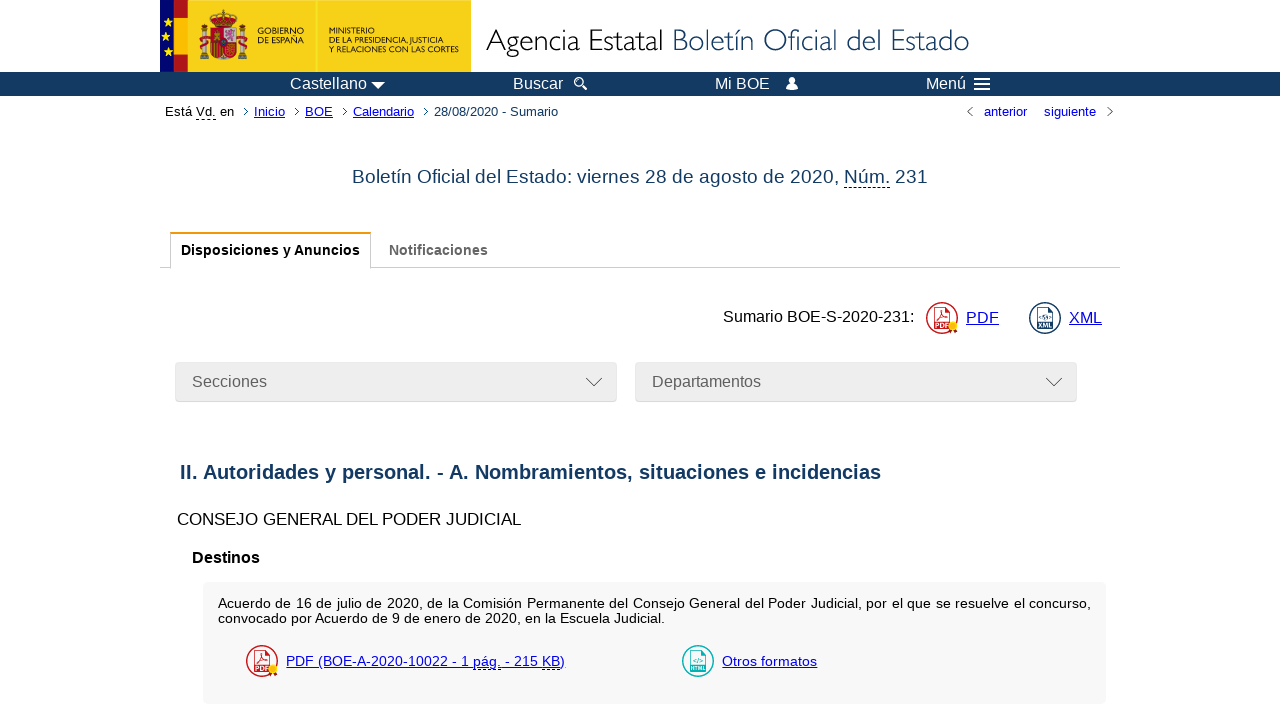

--- FILE ---
content_type: text/html; charset=UTF-8
request_url: https://www.boe.es/boe/dias/2020/08/28/
body_size: 67890
content:
<!DOCTYPE html>
<html lang="es">
  <head>
    <meta charset="utf-8" />
    <meta http-equiv="X-UA-Compatible" content="IE=edge" />
    <meta name="format-detection" content="telephone=no">
    <meta name="Description" content="Sumario del d&amp;iacute;a 28/08/2020" />
    <title>BOE.es - Sumario del d&iacute;a 28/08/2020</title>
    <link rel="shortcut icon" href="/favicon.ico" />
    <link rel="icon" href="/favicon.ico" type="image/x-icon" />
    <link rel="apple-touch-icon" href="/apple-touch-icon.png">
    <base target="_top" />
    <link type="text/css" href="/estilos/boe.css" rel="stylesheet"/>
    <link rel="stylesheet" href="/estilos/sumarios.css" type="text/css">
    <!--[if lt IE 10]>
    <link rel="stylesheet" type="text/css" href="/estilos/boe_ie9.css" />
    <![endif]-->
    <!--[if lt IE 9]>
    <link rel="stylesheet" type="text/css" href="/estilos/boe_ie8.css" />
    <![endif]-->
    <meta name="viewport" content="width=device-width, initial-scale=1.0" />
  </head>
  <body>
    <div id="header">
      <h1 class="fuera">Agencia Estatal Bolet&iacute;n Oficial del Estado</h1>
      <ul class="fuera">
        <li><a accesskey="c" href="#contenedor" tabindex="-1">Ir a contenido</a></li>
        <li><a accesskey="5" href="/diario_boe/" tabindex="-1">Consultar el diario oficial BOE</a></li>
      </ul>
      <div id="logosInicio">
        <span id="logoPresidenciaMovil"><a href="https://www.mpr.gob.es/" title="Ir al Ministerio de la Presidencia"><img src="/imagenes/logoMPRmovil.png" srcset="/imagenes/logoMPRmovil.svg" alt="Ministerio de la Presidencia"></a></span>
        <span id="logoPresidencia"><a href="https://www.mpr.gob.es/" title="Ir al Ministerio de la Presidencia"><img src="/imagenes/logoMPR.png" srcset="/imagenes/logoMPR.svg" alt="Ministerio de la Presidencia"></a></span>

        <span id="logoAgencia"><a accesskey="1" href="/" title="Ir a la p&aacute;gina de inicio"><img src="/imagenes/logoBOE.gif" srcset="/imagenes/logoBOE.svg" alt="Agencia Estatal Bolet&iacute;n Oficial del Estado"></a></span>
        
      </div> <!-- #logosInicio -->
    </div> <!-- #header -->
    <div id="top" class="banda-menu">
    <div class="menu-wrapper">
      <div id="logo-movil-boe-container">
        <a href="/" title="Ir a la p&aacute;gina de inicio"><img alt="Agencia Estatal Bolet&iacute;n Oficial del Estado" src="/imagenes/logoBlanco128.png"></a>
      </div>
      <ul class="menu">
        <li class="menu-item menu-idiomas">
          <div id="selector-idioma">
            <span class="fuera">Idioma actual:</span>
            <input id="activar-idiomas" type="checkbox" class="fuera">
            <label class="idioma-actual" for="activar-idiomas" title="Idiomas: Haga clic o utilice barra espaciadora para abrir o cerrar opciones"><span class="descripcion-idioma pc tablet">Castellano</span><span class="fuera"> / </span><span class="descripcion-idioma movil">es</span><span class="triangulo"><span></span></span></label>
            <p class="fuera">Puede seleccionar otro idioma:</p>
            <ul id="lista-idiomas">
              <li><a href="index.php?lang=es" lang="es" hreflang="es"><span aria-hidden="true" class="idioma"><abbr title="espa&ntilde;ol/castellano">es</abbr><span class="fuera"> / </span><em>Castellano</em></span></a></li>
              <li><a href="index.php?lang=ca" lang="ca" hreflang="ca"><span aria-hidden="true" class="idioma"><abbr title="catal&agrave;">ca</abbr><span class="fuera"> / </span><em>Catal&agrave;</em></span></a></li>
              <li><a href="index.php?lang=gl" lang="gl" hreflang="gl"><span aria-hidden="true" class="idioma"><abbr title="galego">gl</abbr><span class="fuera"> / </span><em>Galego</em></span></a></li>
              <li><a href="index.php?lang=eu" lang="eu" hreflang="eu"><span aria-hidden="true" class="idioma"><abbr title="euskara">eu</abbr><span class="fuera"> / </span><em>Euskara</em></span></a></li>
              <li><a href="index.php?lang=va" lang="ca-valencia" hreflang="ca-valencia"><span aria-hidden="true" class="idioma"><abbr title="valenci&agrave;">va</abbr><span class="fuera"> / </span><em>Valenci&agrave;</em></span></a></li>
              <li><a href="index.php?lang=en" lang="en" hreflang="en"><span aria-hidden="true" class="idioma"><abbr title="english">en</abbr><span class="fuera"> / </span><em>English</em></span></a></li>
              <li><a href="index.php?lang=fr" lang="fr" hreflang="fr"><span aria-hidden="true" class="idioma"><abbr title="fran&ccedil;ais">fr</abbr><span class="fuera"> / </span><em>Fran&ccedil;ais</em></span></a></li>
            </ul>
          </div>
        </li>
        <li class="menu-item resto">
          <a accesskey="4" href="/buscar/"><span class="botonBuscar">Buscar</span></a>
        </li>
        <li class="menu-item resto">
          <a href="/mi_boe/">
            <span class="botonMiBOE">Mi BOE <span class="luz">Desconectado.<br/>Pulse para acceder al servicio 'Mi BOE'</span></span>
          </a>
        </li>
        <li class="menu-item movil buscar">
          <a href="/buscar/">
            <img alt="Buscar" src="/imagenes/logoBuscar.png" srcset="/imagenes/logoBuscar.svg">
          </a>
        </li>
        <li class="menu-item movil">
          <a href="/mi_boe/">
            <img alt="Mi BOE" src="/imagenes/logoMiBOE.png" srcset="/imagenes/logoMiBOE.svg">
          </a>
        </li>
        <li class="menu-item menu-menu"><!--  -->
          <input id="activar-menu" name="activar" type="checkbox" title="Desplegar men&uacute;" class="fuera">
          <label class="click-desplegar resto" for="activar-menu" title="Men&uacute;: Haga clic o utilice barra espaciadora para abrir o cerrar opciones">Men&uacute;
            <span></span>
            <span></span>
            <span></span>
          </label>
          <input id="activar-menu-movil" name="activar" type="checkbox" title="Desplegar men&uacute;">
          <label class="click-desplegar movil" for="activar-menu-movil"><em>Men&uacute;</em>
            <span></span>
            <span></span>
            <span></span>
          </label>
          <div class="menu-container">
            <ul class="menu-item-list">
              <li class="menu-item first">
                <p><a href="/index.php#diarios" class="inline">Diarios Oficiales</a></p>
                <ul class="sub-menu">
                  <li><a href="/diario_boe">BOE</a></li>
                  <li><a href="/diario_borme">BORME</a></li>
                  <li><a href="/legislacion/otros_diarios_oficiales.php">Otros diarios oficiales</a></li>
                </ul>
              </li>
              <li class="menu-item">
                <p><a href="/index.php#juridico">Informaci&oacute;n Jur&iacute;dica</a></p>
                <ul class="sub-menu">
                  <li><a href="/legislacion/">Todo el Derecho</a></li>
                  <li><a href="/biblioteca_juridica/">Biblioteca Jur&iacute;dica Digital</a></li>
                </ul>
              </li>
              <li class="menu-item last">
                <p><a href="/index.php#servicios-adicionales">Otros servicios</a></p>
                <ul class="sub-menu">
                  <li><a href="/notificaciones">Notificaciones</a></li>
                  <li><a href="/edictos_judiciales">Edictos judiciales</a></li>
                  <li><a href="https://subastas.boe.es">Portal de subastas</a></li>
                  <li><a href="/anuncios">Anunciantes</a></li>
                  <li><a href="/datosabiertos/api/api.php">Datos abiertos</a></li>
                </ul>
              </li>
            </ul>
          </div> <!-- .menu-container -->
        </li><!--  -->
      </ul>
    </div> <!-- .menu-wrapper -->
    </div> <!-- .banda-menu -->
    <div id="franjaMigas">
      <div class="contMigas">
        <span class="fraseMigas">Est&aacute; <abbr title="usted">Vd.</abbr> en</span>
        <ul class="migas">
          <li><a href="/">Inicio</a></li>
          <li><a href="/diario_boe/">BOE</a></li>
          <li><a href="/diario_boe/calendarios.php?a=2020">Calendario</a></li>
          <li class="destino">28/08/2020 - Sumario</li>
        </ul>
        <div id="solapa">
          <div class="antPost">
            <ul class="listaHoriz">
              <li><a href="/boe/dias/2020/08/27/index.php"><span class="linkBack">anterior</span></a></li>
              <li><a href="/boe/dias/2020/08/29/index.php"><span class="linkFwd">siguiente</span></a></li>
            </ul>
          </div> <!-- .antPost -->
        </div><!-- solapa -->
      </div><!-- contMigas -->
    </div> <!-- #franjaMigas -->
    <div id="contenedor">
      <div id="contenido" class="poolAgencia">
        <div id="indiceSumario">
          <div class="tituloSumario">
            <h2>Bolet&iacute;n Oficial del Estado: viernes 28 de&nbsp;agosto de&nbsp;2020, <abbr title="N&uacute;mero">N&uacute;m.</abbr>&nbsp;231</h2>
          </div> <!--tituloSumario -->
          <div class="enlacesSumario" lang="es">
            <ul class="navlist">
              <li><a href="#" class="current">Disposiciones y Anuncios</a></li>
              <li><a href="../../../../../boe_n/dias/2020/08/28/index.php?l=N">Notificaciones</a></li>
            </ul>
          </div>
            <div class="linkSumario">
              <p>Sumario <span class="no_partir">BOE-S-2020-231</span>:</p>
              <ul>
                <li class="puntoPDF">
                  <a href="/boe/dias/2020/08/28/pdfs/BOE-S-2020-231.pdf" title="BOE-S-2020-231 en formato PDF firmado ">PDF</a>
                </li>
                <li class="puntoXML">
                  <a href="/datosabiertos/api/boe/sumario/20200828" title="Sumario viernes 28 de&nbsp;agosto de&nbsp;2020 como documento XML">XML</a>
                </li>
                  </ul>
            </div> <!-- linkSumario -->          <div id="filtros">
            <div class="dropdown">
              <input type="checkbox" class="desplegable" id="dropDownSec" value="" name="dropDownSec"/>
              <label for="dropDownSec" data-toggle="dropdown" title="Haga clic o utilice barra espaciadora para abrir o cerrar opciones">Secciones</label>
              <ul>
                <li><a href="../../../../../boe/dias/2020/08/28/index.php">Todas</a></li>
              <li><span class="secc">II. Autoridades y personal</span>
                <ul>
                <li><a href="../../../../../boe/dias/2020/08/28/index.php?s=2A">II. A. Nombramientos, situaciones e incidencias</a></li>
                <li><a href="../../../../../boe/dias/2020/08/28/index.php?s=2B">II. B. Oposiciones y concursos</a></li>
                </ul>
              </li>
                <li><a href="../../../../../boe/dias/2020/08/28/index.php?s=3">III. Otras disposiciones</a></li>
                <li><a href="../../../../../boe/dias/2020/08/28/index.php?s=4">IV. Administración de Justicia</a></li>
              <li><span class="secc">V. Anuncios</span>
                <ul>
                <li><a href="../../../../../boe/dias/2020/08/28/index.php?s=5A">V. A. Contratación del Sector Público</a></li>
                <li><a href="../../../../../boe/dias/2020/08/28/index.php?s=5B">V. B. Otros anuncios oficiales</a></li>
                </ul>
              </li>
              </ul>
            </div>
            <div class="dropdown">
              <input type="checkbox" class="desplegable" id="dropDownEmi" value="" name="dropDownEmi"/>
              <label for="dropDownEmi" data-toggle="dropdown" title="Haga clic o utilice barra espaciadora para abrir o cerrar opciones">Departamentos</label>
              <ul>
                <li><a href="../../../../../boe/dias/2020/08/28/index.php">Todos</a></li>
                  <li><a href="../../../../../boe/dias/2020/08/28/index.php?e=9525">ADMINISTRACIÓN LOCAL</a></li>
                  <li><a href="../../../../../boe/dias/2020/08/28/index.php?e=1020">BANCO DE ESPAÑA</a></li>
                  <li><a href="../../../../../boe/dias/2020/08/28/index.php?e=8030">COMUNIDAD AUTÓNOMA DE CANARIAS</a></li>
                  <li><a href="../../../../../boe/dias/2020/08/28/index.php?e=1820">CONSEJO GENERAL DEL PODER JUDICIAL</a></li>
                  <li><a href="../../../../../boe/dias/2020/08/28/index.php?e=1220">CORTES GENERALES</a></li>
                  <li><a href="../../../../../boe/dias/2020/08/28/index.php?e=9547">JUZGADOS DE LO MERCANTIL</a></li>
                  <li><a href="../../../../../boe/dias/2020/08/28/index.php?e=9546">JUZGADOS DE PRIMERA INSTANCIA E INSTRUCCIÓN</a></li>
                  <li><a href="../../../../../boe/dias/2020/08/28/index.php?e=3120">MINISTERIO DE AGRICULTURA, PESCA Y ALIMENTACIÓN</a></li>
                  <li><a href="../../../../../boe/dias/2020/08/28/index.php?e=4245">MINISTERIO DE CIENCIA E INNOVACIÓN</a></li>
                  <li><a href="../../../../../boe/dias/2020/08/28/index.php?e=6110">MINISTERIO DE DEFENSA</a></li>
                  <li><a href="../../../../../boe/dias/2020/08/28/index.php?e=9563">MINISTERIO DE EDUCACIÓN Y FORMACIÓN PROFESIONAL</a></li>
                  <li><a href="../../../../../boe/dias/2020/08/28/index.php?e=9579">MINISTERIO DE INCLUSIÓN, SEGURIDAD SOCIAL Y MIGRACIONES</a></li>
                  <li><a href="../../../../../boe/dias/2020/08/28/index.php?e=9574">MINISTERIO DE LA PRESIDENCIA, RELACIONES CON LAS CORTES Y MEMORIA DEMOCRÁTICA</a></li>
                  <li><a href="../../../../../boe/dias/2020/08/28/index.php?e=9573">MINISTERIO DE TRABAJO Y ECONOMÍA SOCIAL</a></li>
                  <li><a href="../../../../../boe/dias/2020/08/28/index.php?e=9572">MINISTERIO DE TRANSPORTES, MOVILIDAD Y AGENDA URBANA</a></li>
                  <li><a href="../../../../../boe/dias/2020/08/28/index.php?e=7320">MINISTERIO DEL INTERIOR</a></li>
                  <li><a href="../../../../../boe/dias/2020/08/28/index.php?e=9575">MINISTERIO PARA LA TRANSICIÓN ECOLÓGICA Y EL RETO DEMOGRÁFICO</a></li>
              </ul> <!-- .listadoDepartamentos -->
            </div>
          </div>

<div class="sumario">
  <h3 id="sec2312A">II. Autoridades y personal. - A. Nombramientos, situaciones e incidencias</h3>
  <h4>CONSEJO GENERAL DEL PODER JUDICIAL</h4>
  <h5>Destinos</h5>
  <ul>
    <li class="dispo">
      <p>Acuerdo de 16 de julio de 2020, de la Comisión Permanente del Consejo General del Poder Judicial, por el que se resuelve el concurso, convocado por Acuerdo de 9 de enero de 2020, en la Escuela Judicial.</p>
      <div class="enlacesDoc">
        <ul>
          <li class="puntoPDF">
            <a href="/boe/dias/2020/08/28/pdfs/BOE-A-2020-10022.pdf" title="PDF firmado BOE-A-2020-10022">PDF (BOE-A-2020-10022 - 1 <abbr title="página">pág.</abbr> - 215 <abbr title="kilobytes">KB</abbr>)</a>
          </li>
          <li class="puntoHTML">
            <a href="/diario_boe/txt.php?id=BOE-A-2020-10022" title="Versión HTML BOE-A-2020-10022">Otros formatos</a>
          </li>
        </ul>
      </div>
    </li>
  </ul>
  <p class="linkSubir">
    <a href="#top">subir</a>
  </p>
  <h3 id="sec2312B">II. Autoridades y personal. - B. Oposiciones y concursos</h3>
  <h4>MINISTERIO DE DEFENSA</h4>
  <h5>Escala de Cabos y Guardias del Cuerpo de la Guardia Civil</h5>
  <ul>
    <li class="dispo">
      <p>Resolución 160/38245/2020, de 24 de agosto, de la Dirección General de la Guardia Civil, por la que se convocan pruebas selectivas para el ingreso en los centros docentes de formación para la incorporación a la Escala de Cabos y Guardias del Cuerpo de la Guardia Civil.</p>
      <div class="enlacesDoc">
        <ul>
          <li class="puntoPDF">
            <a href="/boe/dias/2020/08/28/pdfs/BOE-A-2020-10023.pdf" title="PDF firmado BOE-A-2020-10023">PDF (BOE-A-2020-10023 - 25 <abbr title="páginas">págs.</abbr> - 542 <abbr title="kilobytes">KB</abbr>)</a>
          </li>
          <li class="puntoHTML">
            <a href="/diario_boe/txt.php?id=BOE-A-2020-10023" title="Versión HTML BOE-A-2020-10023">Otros formatos</a>
          </li>
        </ul>
      </div>
    </li>
  </ul>
  <h4>MINISTERIO DE CIENCIA E INNOVACIÓN</h4>
  <h5>Escala de Científicos Titulares de los Organismos Públicos de Investigación</h5>
  <ul>
    <li class="dispo">
      <p>Resolución de 25 de agosto de 2020, de la Subsecretaría de Ciencia e Innovación, por la que se modifica la de 13 de julio de 2020, por la que se aprueba la relación provisional de admitidos y excluidos, se anuncia fecha, hora y lugar de la celebración de la primera fase del concurso y se concede plazo extraordinario para la presentación de documentación, en el proceso selectivo para ingreso, por el sistema general de acceso libre, en la Escala de Científicos Titulares de los Organismos Públicos de Investigación, convocado por Resolución de 25 de noviembre de 2019.</p>
      <div class="enlacesDoc">
        <ul>
          <li class="puntoPDF">
            <a href="/boe/dias/2020/08/28/pdfs/BOE-A-2020-10024.pdf" title="PDF firmado BOE-A-2020-10024">PDF (BOE-A-2020-10024 - 2 <abbr title="páginas">págs.</abbr> - 222 <abbr title="kilobytes">KB</abbr>)</a>
          </li>
          <li class="puntoHTML">
            <a href="/diario_boe/txt.php?id=BOE-A-2020-10024" title="Versión HTML BOE-A-2020-10024">Otros formatos</a>
          </li>
        </ul>
      </div>
    </li>
  </ul>
  <h4>ADMINISTRACIÓN LOCAL</h4>
  <h5>Personal funcionario</h5>
  <ul>
    <li class="dispo">
      <p>Resolución de 19 de agosto de 2020, del Ayuntamiento de Toledo, referente a la convocatoria para proveer puesto de trabajo por el sistema de concurso.</p>
      <div class="enlacesDoc">
        <ul>
          <li class="puntoPDF">
            <a href="/boe/dias/2020/08/28/pdfs/BOE-A-2020-10025.pdf" title="PDF firmado BOE-A-2020-10025">PDF (BOE-A-2020-10025 - 1 <abbr title="página">pág.</abbr> - 209 <abbr title="kilobytes">KB</abbr>)</a>
          </li>
          <li class="puntoHTML">
            <a href="/diario_boe/txt.php?id=BOE-A-2020-10025" title="Versión HTML BOE-A-2020-10025">Otros formatos</a>
          </li>
        </ul>
      </div>
    </li>
  </ul>
  <h5>Personal funcionario y laboral</h5>
  <ul>
    <li class="dispo">
      <p>Resolución de 1 de agosto de 2020, del Ayuntamiento de Vila-seca (Tarragona), referente a la convocatoria para proveer una plaza.</p>
      <div class="enlacesDoc">
        <ul>
          <li class="puntoPDF">
            <a href="/boe/dias/2020/08/28/pdfs/BOE-A-2020-10026.pdf" title="PDF firmado BOE-A-2020-10026">PDF (BOE-A-2020-10026 - 1 <abbr title="página">pág.</abbr> - 213 <abbr title="kilobytes">KB</abbr>)</a>
          </li>
          <li class="puntoHTML">
            <a href="/diario_boe/txt.php?id=BOE-A-2020-10026" title="Versión HTML BOE-A-2020-10026">Otros formatos</a>
          </li>
        </ul>
      </div>
    </li>
    <li class="dispo">
      <p>Resolución de 13 de agosto de 2020, del Ayuntamiento de Benalmádena (Málaga), referente a la convocatoria para proveer varias plazas.</p>
      <div class="enlacesDoc">
        <ul>
          <li class="puntoPDF">
            <a href="/boe/dias/2020/08/28/pdfs/BOE-A-2020-10027.pdf" title="PDF firmado BOE-A-2020-10027">PDF (BOE-A-2020-10027 - 1 <abbr title="página">pág.</abbr> - 209 <abbr title="kilobytes">KB</abbr>)</a>
          </li>
          <li class="puntoHTML">
            <a href="/diario_boe/txt.php?id=BOE-A-2020-10027" title="Versión HTML BOE-A-2020-10027">Otros formatos</a>
          </li>
        </ul>
      </div>
    </li>
    <li class="dispo">
      <p>Resolución de 14 de agosto de 2020, del Ayuntamiento de Nájera (La Rioja), referente a la convocatoria para proveer una plaza.</p>
      <div class="enlacesDoc">
        <ul>
          <li class="puntoPDF">
            <a href="/boe/dias/2020/08/28/pdfs/BOE-A-2020-10028.pdf" title="PDF firmado BOE-A-2020-10028">PDF (BOE-A-2020-10028 - 1 <abbr title="página">pág.</abbr> - 209 <abbr title="kilobytes">KB</abbr>)</a>
          </li>
          <li class="puntoHTML">
            <a href="/diario_boe/txt.php?id=BOE-A-2020-10028" title="Versión HTML BOE-A-2020-10028">Otros formatos</a>
          </li>
        </ul>
      </div>
    </li>
    <li class="dispo">
      <p>Resolución de 17 de agosto de 2020, del Ayuntamiento de Gelves (Sevilla), referente a la convocatoria para proveer varias plazas.</p>
      <div class="enlacesDoc">
        <ul>
          <li class="puntoPDF">
            <a href="/boe/dias/2020/08/28/pdfs/BOE-A-2020-10029.pdf" title="PDF firmado BOE-A-2020-10029">PDF (BOE-A-2020-10029 - 1 <abbr title="página">pág.</abbr> - 210 <abbr title="kilobytes">KB</abbr>)</a>
          </li>
          <li class="puntoHTML">
            <a href="/diario_boe/txt.php?id=BOE-A-2020-10029" title="Versión HTML BOE-A-2020-10029">Otros formatos</a>
          </li>
        </ul>
      </div>
    </li>
    <li class="dispo">
      <p>Resolución de 17 de agosto de 2020, del Ayuntamiento de Torredonjimeno (Jaén), referente a la convocatoria para proveer una plaza.</p>
      <div class="enlacesDoc">
        <ul>
          <li class="puntoPDF">
            <a href="/boe/dias/2020/08/28/pdfs/BOE-A-2020-10030.pdf" title="PDF firmado BOE-A-2020-10030">PDF (BOE-A-2020-10030 - 1 <abbr title="página">pág.</abbr> - 210 <abbr title="kilobytes">KB</abbr>)</a>
          </li>
          <li class="puntoHTML">
            <a href="/diario_boe/txt.php?id=BOE-A-2020-10030" title="Versión HTML BOE-A-2020-10030">Otros formatos</a>
          </li>
        </ul>
      </div>
    </li>
    <li class="dispo">
      <p>Resolución de 18 de agosto de 2020, del Ayuntamiento de Paterna (Valencia), referente a la convocatoria para proveer una plaza.</p>
      <div class="enlacesDoc">
        <ul>
          <li class="puntoPDF">
            <a href="/boe/dias/2020/08/28/pdfs/BOE-A-2020-10031.pdf" title="PDF firmado BOE-A-2020-10031">PDF (BOE-A-2020-10031 - 1 <abbr title="página">pág.</abbr> - 209 <abbr title="kilobytes">KB</abbr>)</a>
          </li>
          <li class="puntoHTML">
            <a href="/diario_boe/txt.php?id=BOE-A-2020-10031" title="Versión HTML BOE-A-2020-10031">Otros formatos</a>
          </li>
        </ul>
      </div>
    </li>
    <li class="dispo">
      <p>Resolución de 18 de agosto de 2020, del Ayuntamiento de Paterna (Valencia), referente a la convocatoria para proveer varias plazas.</p>
      <div class="enlacesDoc">
        <ul>
          <li class="puntoPDF">
            <a href="/boe/dias/2020/08/28/pdfs/BOE-A-2020-10032.pdf" title="PDF firmado BOE-A-2020-10032">PDF (BOE-A-2020-10032 - 1 <abbr title="página">pág.</abbr> - 209 <abbr title="kilobytes">KB</abbr>)</a>
          </li>
          <li class="puntoHTML">
            <a href="/diario_boe/txt.php?id=BOE-A-2020-10032" title="Versión HTML BOE-A-2020-10032">Otros formatos</a>
          </li>
        </ul>
      </div>
    </li>
    <li class="dispo">
      <p>Resolución de 18 de agosto de 2020, del Ayuntamiento de Ribamontán al Mar (Cantabria), referente a la convocatoria para proveer una plaza.</p>
      <div class="enlacesDoc">
        <ul>
          <li class="puntoPDF">
            <a href="/boe/dias/2020/08/28/pdfs/BOE-A-2020-10033.pdf" title="PDF firmado BOE-A-2020-10033">PDF (BOE-A-2020-10033 - 1 <abbr title="página">pág.</abbr> - 209 <abbr title="kilobytes">KB</abbr>)</a>
          </li>
          <li class="puntoHTML">
            <a href="/diario_boe/txt.php?id=BOE-A-2020-10033" title="Versión HTML BOE-A-2020-10033">Otros formatos</a>
          </li>
        </ul>
      </div>
    </li>
    <li class="dispo">
      <p>Resolución de 18 de agosto de 2020, del Ayuntamiento de Vilches (Jaén), referente a la convocatoria para proveer una plaza.</p>
      <div class="enlacesDoc">
        <ul>
          <li class="puntoPDF">
            <a href="/boe/dias/2020/08/28/pdfs/BOE-A-2020-10034.pdf" title="PDF firmado BOE-A-2020-10034">PDF (BOE-A-2020-10034 - 1 <abbr title="página">pág.</abbr> - 209 <abbr title="kilobytes">KB</abbr>)</a>
          </li>
          <li class="puntoHTML">
            <a href="/diario_boe/txt.php?id=BOE-A-2020-10034" title="Versión HTML BOE-A-2020-10034">Otros formatos</a>
          </li>
        </ul>
      </div>
    </li>
    <li class="dispo">
      <p>Resolución de 19 de agosto de 2020, del Ayuntamiento de Casasimarro (Cuenca), referente a la convocatoria para proveer una plaza.</p>
      <div class="enlacesDoc">
        <ul>
          <li class="puntoPDF">
            <a href="/boe/dias/2020/08/28/pdfs/BOE-A-2020-10035.pdf" title="PDF firmado BOE-A-2020-10035">PDF (BOE-A-2020-10035 - 1 <abbr title="página">pág.</abbr> - 209 <abbr title="kilobytes">KB</abbr>)</a>
          </li>
          <li class="puntoHTML">
            <a href="/diario_boe/txt.php?id=BOE-A-2020-10035" title="Versión HTML BOE-A-2020-10035">Otros formatos</a>
          </li>
        </ul>
      </div>
    </li>
    <li class="dispo">
      <p>Resolución de 19 de agosto de 2020, del Ayuntamiento de Casasimarro (Cuenca), referente a la convocatoria para proveer varias plazas.</p>
      <div class="enlacesDoc">
        <ul>
          <li class="puntoPDF">
            <a href="/boe/dias/2020/08/28/pdfs/BOE-A-2020-10036.pdf" title="PDF firmado BOE-A-2020-10036">PDF (BOE-A-2020-10036 - 1 <abbr title="página">pág.</abbr> - 209 <abbr title="kilobytes">KB</abbr>)</a>
          </li>
          <li class="puntoHTML">
            <a href="/diario_boe/txt.php?id=BOE-A-2020-10036" title="Versión HTML BOE-A-2020-10036">Otros formatos</a>
          </li>
        </ul>
      </div>
    </li>
    <li class="dispo">
      <p>Resolución de 19 de agosto de 2020, del Ayuntamiento de Osuna (Sevilla), referente a la convocatoria para proveer una plaza.</p>
      <div class="enlacesDoc">
        <ul>
          <li class="puntoPDF">
            <a href="/boe/dias/2020/08/28/pdfs/BOE-A-2020-10037.pdf" title="PDF firmado BOE-A-2020-10037">PDF (BOE-A-2020-10037 - 1 <abbr title="página">pág.</abbr> - 211 <abbr title="kilobytes">KB</abbr>)</a>
          </li>
          <li class="puntoHTML">
            <a href="/diario_boe/txt.php?id=BOE-A-2020-10037" title="Versión HTML BOE-A-2020-10037">Otros formatos</a>
          </li>
        </ul>
      </div>
    </li>
    <li class="dispo">
      <p>Resolución de 20 de agosto de 2020, del Ayuntamiento de Betxí (Castellón), referente a la convocatoria para proveer una plaza.</p>
      <div class="enlacesDoc">
        <ul>
          <li class="puntoPDF">
            <a href="/boe/dias/2020/08/28/pdfs/BOE-A-2020-10038.pdf" title="PDF firmado BOE-A-2020-10038">PDF (BOE-A-2020-10038 - 1 <abbr title="página">pág.</abbr> - 209 <abbr title="kilobytes">KB</abbr>)</a>
          </li>
          <li class="puntoHTML">
            <a href="/diario_boe/txt.php?id=BOE-A-2020-10038" title="Versión HTML BOE-A-2020-10038">Otros formatos</a>
          </li>
        </ul>
      </div>
    </li>
    <li class="dispo">
      <p>Resolución de 20 de agosto de 2020, del Ayuntamiento de Manlleu (Barcelona), referente a la convocatoria para proveer una plaza.</p>
      <div class="enlacesDoc">
        <ul>
          <li class="puntoPDF">
            <a href="/boe/dias/2020/08/28/pdfs/BOE-A-2020-10039.pdf" title="PDF firmado BOE-A-2020-10039">PDF (BOE-A-2020-10039 - 1 <abbr title="página">pág.</abbr> - 208 <abbr title="kilobytes">KB</abbr>)</a>
          </li>
          <li class="puntoHTML">
            <a href="/diario_boe/txt.php?id=BOE-A-2020-10039" title="Versión HTML BOE-A-2020-10039">Otros formatos</a>
          </li>
        </ul>
      </div>
    </li>
    <li class="dispo">
      <p>Resolución de 20 de agosto de 2020, del Ayuntamiento de Xàtiva (Valencia), referente a la convocatoria para proveer una plaza.</p>
      <div class="enlacesDoc">
        <ul>
          <li class="puntoPDF">
            <a href="/boe/dias/2020/08/28/pdfs/BOE-A-2020-10040.pdf" title="PDF firmado BOE-A-2020-10040">PDF (BOE-A-2020-10040 - 1 <abbr title="página">pág.</abbr> - 209 <abbr title="kilobytes">KB</abbr>)</a>
          </li>
          <li class="puntoHTML">
            <a href="/diario_boe/txt.php?id=BOE-A-2020-10040" title="Versión HTML BOE-A-2020-10040">Otros formatos</a>
          </li>
        </ul>
      </div>
    </li>
    <li class="dispo">
      <p>Resolución de 20 de agosto de 2020, del Instituto Municipal de las Artes Escénicas Gran Teatro de Córdoba, organismo autónomo local, referente a la convocatoria para proveer una plaza.</p>
      <div class="enlacesDoc">
        <ul>
          <li class="puntoPDF">
            <a href="/boe/dias/2020/08/28/pdfs/BOE-A-2020-10041.pdf" title="PDF firmado BOE-A-2020-10041">PDF (BOE-A-2020-10041 - 1 <abbr title="página">pág.</abbr> - 213 <abbr title="kilobytes">KB</abbr>)</a>
          </li>
          <li class="puntoHTML">
            <a href="/diario_boe/txt.php?id=BOE-A-2020-10041" title="Versión HTML BOE-A-2020-10041">Otros formatos</a>
          </li>
        </ul>
      </div>
    </li>
  </ul>
  <p class="linkSubir">
    <a href="#top">subir</a>
  </p>
  <h3 id="sec2313">III. Otras disposiciones</h3>
  <h4>MINISTERIO DE TRANSPORTES, MOVILIDAD Y AGENDA URBANA</h4>
  <h5>Practicaje portuario</h5>
  <ul>
    <li class="dispo">
      <p>Resolución de 29 de julio de 2020, de la Dirección General de la Marina Mercante, por la que se convocan pruebas de conocimiento general para el reconocimiento de la capacitación profesional para prestar servicios portuarios de practicaje.</p>
      <div class="enlacesDoc">
        <ul>
          <li class="puntoPDF">
            <a href="/boe/dias/2020/08/28/pdfs/BOE-A-2020-10042.pdf" title="PDF firmado BOE-A-2020-10042">PDF (BOE-A-2020-10042 - 3 <abbr title="páginas">págs.</abbr> - 225 <abbr title="kilobytes">KB</abbr>)</a>
          </li>
          <li class="puntoHTML">
            <a href="/diario_boe/txt.php?id=BOE-A-2020-10042" title="Versión HTML BOE-A-2020-10042">Otros formatos</a>
          </li>
        </ul>
      </div>
    </li>
  </ul>
  <h5>Transporte de mercancías peligrosas</h5>
  <ul>
    <li class="dispo">
      <p>Resolución de 28 de julio de 2020, de la Agencia Estatal de Seguridad Ferroviaria, por la que se convocan exámenes, se publica el Tribunal y se señala fecha y hora para la realización de los exámenes para la obtención y renovación de los certificados de consejeros de seguridad para el transporte de mercancías peligrosas por ferrocarril.</p>
      <div class="enlacesDoc">
        <ul>
          <li class="puntoPDF">
            <a href="/boe/dias/2020/08/28/pdfs/BOE-A-2020-10043.pdf" title="PDF firmado BOE-A-2020-10043">PDF (BOE-A-2020-10043 - 5 <abbr title="páginas">págs.</abbr> - 287 <abbr title="kilobytes">KB</abbr>)</a>
          </li>
          <li class="puntoHTML">
            <a href="/diario_boe/txt.php?id=BOE-A-2020-10043" title="Versión HTML BOE-A-2020-10043">Otros formatos</a>
          </li>
        </ul>
      </div>
    </li>
  </ul>
  <h4>MINISTERIO DE LA PRESIDENCIA, RELACIONES CON LAS CORTES Y MEMORIA DEMOCRÁTICA</h4>
  <h5>Convenios</h5>
  <ul>
    <li class="dispo">
      <p>Resolución de 27 de agosto de 2020, de la Subsecretaría, por la que se publica el Convenio entre el Ministerio de Política Territorial y Función Pública -Delegación del Gobierno en Melilla- y el Instituto Nacional de Gestión Sanitaria, para el funcionamiento del Plan de empleo 2019-2020.</p>
      <div class="enlacesDoc">
        <ul>
          <li class="puntoPDF">
            <a href="/boe/dias/2020/08/28/pdfs/BOE-A-2020-10044.pdf" title="PDF firmado BOE-A-2020-10044">PDF (BOE-A-2020-10044 - 8 <abbr title="páginas">págs.</abbr> - 308 <abbr title="kilobytes">KB</abbr>)</a>
          </li>
          <li class="puntoHTML">
            <a href="/diario_boe/txt.php?id=BOE-A-2020-10044" title="Versión HTML BOE-A-2020-10044">Otros formatos</a>
          </li>
        </ul>
      </div>
    </li>
  </ul>
  <h4>BANCO DE ESPAÑA</h4>
  <h5>Mercado de divisas</h5>
  <ul>
    <li class="dispo">
      <p>Resolución de 27 de agosto de 2020, del Banco de España, por la que se publican los cambios del euro correspondientes al día 27 de agosto de 2020, publicados por el Banco Central Europeo, que tendrán la consideración de cambios oficiales, de acuerdo con lo dispuesto en el artículo 36 de la Ley 46/1998, de 17 de diciembre, sobre la Introducción del Euro.</p>
      <div class="enlacesDoc">
        <ul>
          <li class="puntoPDF">
            <a href="/boe/dias/2020/08/28/pdfs/BOE-A-2020-10045.pdf" title="PDF firmado BOE-A-2020-10045">PDF (BOE-A-2020-10045 - 2 <abbr title="páginas">págs.</abbr> - 303 <abbr title="kilobytes">KB</abbr>)</a>
          </li>
          <li class="puntoHTML">
            <a href="/diario_boe/txt.php?id=BOE-A-2020-10045" title="Versión HTML BOE-A-2020-10045">Otros formatos</a>
          </li>
        </ul>
      </div>
    </li>
  </ul>
  <p class="linkSubir">
    <a href="#top">subir</a>
  </p>
  <h3 id="sec2314">IV. Administración de Justicia</h3>
  <h4>JUZGADOS DE PRIMERA INSTANCIA E INSTRUCCIÓN</h4>
  <ul>
    <li class="dispo">
      <p>HUELVA</p>
      <div class="enlacesDoc">
        <ul>
          <li class="puntoPDF">
            <a href="/boe/dias/2020/08/28/pdfs/BOE-B-2020-27155.pdf" title="PDF firmado BOE-B-2020-27155">PDF (BOE-B-2020-27155 - 1 <abbr title="página">pág.</abbr> - 163 <abbr title="kilobytes">KB</abbr>)</a>
          </li>
          <li class="puntoHTML">
            <a href="/diario_boe/txt.php?id=BOE-B-2020-27155" title="Versión HTML BOE-B-2020-27155">Otros formatos</a>
          </li>
        </ul>
      </div>
    </li>
    <li class="dispo">
      <p>JEREZ DE LA FRONTERA</p>
      <div class="enlacesDoc">
        <ul>
          <li class="puntoPDF">
            <a href="/boe/dias/2020/08/28/pdfs/BOE-B-2020-27156.pdf" title="PDF firmado BOE-B-2020-27156">PDF (BOE-B-2020-27156 - 1 <abbr title="página">pág.</abbr> - 164 <abbr title="kilobytes">KB</abbr>)</a>
          </li>
          <li class="puntoHTML">
            <a href="/diario_boe/txt.php?id=BOE-B-2020-27156" title="Versión HTML BOE-B-2020-27156">Otros formatos</a>
          </li>
        </ul>
      </div>
    </li>
  </ul>
  <h4>JUZGADOS DE LO MERCANTIL</h4>
  <ul>
    <li class="dispo">
      <p>ALICANTE</p>
      <div class="enlacesDoc">
        <ul>
          <li class="puntoPDF">
            <a href="/boe/dias/2020/08/28/pdfs/BOE-B-2020-27157.pdf" title="PDF firmado BOE-B-2020-27157">PDF (BOE-B-2020-27157 - 2 <abbr title="páginas">págs.</abbr> - 167 <abbr title="kilobytes">KB</abbr>)</a>
          </li>
          <li class="puntoHTML">
            <a href="/diario_boe/txt.php?id=BOE-B-2020-27157" title="Versión HTML BOE-B-2020-27157">Otros formatos</a>
          </li>
        </ul>
      </div>
    </li>
    <li class="dispo">
      <p>BARCELONA</p>
      <div class="enlacesDoc">
        <ul>
          <li class="puntoPDF">
            <a href="/boe/dias/2020/08/28/pdfs/BOE-B-2020-27158.pdf" title="PDF firmado BOE-B-2020-27158">PDF (BOE-B-2020-27158 - 1 <abbr title="página">pág.</abbr> - 161 <abbr title="kilobytes">KB</abbr>)</a>
          </li>
          <li class="puntoHTML">
            <a href="/diario_boe/txt.php?id=BOE-B-2020-27158" title="Versión HTML BOE-B-2020-27158">Otros formatos</a>
          </li>
        </ul>
      </div>
    </li>
    <li class="dispo">
      <p>CASTELLÓN DE LA PLANA</p>
      <div class="enlacesDoc">
        <ul>
          <li class="puntoPDF">
            <a href="/boe/dias/2020/08/28/pdfs/BOE-B-2020-27159.pdf" title="PDF firmado BOE-B-2020-27159">PDF (BOE-B-2020-27159 - 1 <abbr title="página">pág.</abbr> - 164 <abbr title="kilobytes">KB</abbr>)</a>
          </li>
          <li class="puntoHTML">
            <a href="/diario_boe/txt.php?id=BOE-B-2020-27159" title="Versión HTML BOE-B-2020-27159">Otros formatos</a>
          </li>
        </ul>
      </div>
    </li>
    <li class="dispo">
      <p>CASTELLÓN DE LA PLANA</p>
      <div class="enlacesDoc">
        <ul>
          <li class="puntoPDF">
            <a href="/boe/dias/2020/08/28/pdfs/BOE-B-2020-27160.pdf" title="PDF firmado BOE-B-2020-27160">PDF (BOE-B-2020-27160 - 1 <abbr title="página">pág.</abbr> - 165 <abbr title="kilobytes">KB</abbr>)</a>
          </li>
          <li class="puntoHTML">
            <a href="/diario_boe/txt.php?id=BOE-B-2020-27160" title="Versión HTML BOE-B-2020-27160">Otros formatos</a>
          </li>
        </ul>
      </div>
    </li>
    <li class="dispo">
      <p>LUGO</p>
      <div class="enlacesDoc">
        <ul>
          <li class="puntoPDF">
            <a href="/boe/dias/2020/08/28/pdfs/BOE-B-2020-27161.pdf" title="PDF firmado BOE-B-2020-27161">PDF (BOE-B-2020-27161 - 1 <abbr title="página">pág.</abbr> - 159 <abbr title="kilobytes">KB</abbr>)</a>
          </li>
          <li class="puntoHTML">
            <a href="/diario_boe/txt.php?id=BOE-B-2020-27161" title="Versión HTML BOE-B-2020-27161">Otros formatos</a>
          </li>
        </ul>
      </div>
    </li>
    <li class="dispo">
      <p>TARRAGONA</p>
      <div class="enlacesDoc">
        <ul>
          <li class="puntoPDF">
            <a href="/boe/dias/2020/08/28/pdfs/BOE-B-2020-27162.pdf" title="PDF firmado BOE-B-2020-27162">PDF (BOE-B-2020-27162 - 1 <abbr title="página">pág.</abbr> - 164 <abbr title="kilobytes">KB</abbr>)</a>
          </li>
          <li class="puntoHTML">
            <a href="/diario_boe/txt.php?id=BOE-B-2020-27162" title="Versión HTML BOE-B-2020-27162">Otros formatos</a>
          </li>
        </ul>
      </div>
    </li>
    <li class="dispo">
      <p>VALENCIA</p>
      <div class="enlacesDoc">
        <ul>
          <li class="puntoPDF">
            <a href="/boe/dias/2020/08/28/pdfs/BOE-B-2020-27163.pdf" title="PDF firmado BOE-B-2020-27163">PDF (BOE-B-2020-27163 - 1 <abbr title="página">pág.</abbr> - 162 <abbr title="kilobytes">KB</abbr>)</a>
          </li>
          <li class="puntoHTML">
            <a href="/diario_boe/txt.php?id=BOE-B-2020-27163" title="Versión HTML BOE-B-2020-27163">Otros formatos</a>
          </li>
        </ul>
      </div>
    </li>
  </ul>
  <p class="linkSubir">
    <a href="#top">subir</a>
  </p>
  <h3 id="sec2315A">V. Anuncios. - A. Contratación del Sector Público</h3>
  <h4>CORTES GENERALES</h4>
  <ul>
    <li class="dispo">
      <p>Anuncio de formalización de contratos de: Mesa del Congreso de los Diputados. Objeto: Suministro de carburante para los vehículos del Parque Móvil del Congreso de los Diputados. Expediente: CON-P2019/52000027.0.</p>
      <div class="enlacesDoc">
        <ul>
          <li class="puntoPDF">
            <a href="/boe/dias/2020/08/28/pdfs/BOE-B-2020-27164.pdf" title="PDF firmado BOE-B-2020-27164">PDF (BOE-B-2020-27164 - 2 <abbr title="páginas">págs.</abbr> - 184 <abbr title="kilobytes">KB</abbr>)</a>
          </li>
          <li class="puntoHTML">
            <a href="/diario_boe/txt.php?id=BOE-B-2020-27164" title="Versión HTML BOE-B-2020-27164">Otros formatos</a>
          </li>
        </ul>
      </div>
    </li>
    <li class="dispo">
      <p>Anuncio de formalización de contratos de: Mesa del Congreso de los Diputados. Objeto: Suministro de energía eléctrica y gas natural para los edificios del Congreso de los Diputados. Expediente: CON-P2019/5200006.0.</p>
      <div class="enlacesDoc">
        <ul>
          <li class="puntoPDF">
            <a href="/boe/dias/2020/08/28/pdfs/BOE-B-2020-27165.pdf" title="PDF firmado BOE-B-2020-27165">PDF (BOE-B-2020-27165 - 3 <abbr title="páginas">págs.</abbr> - 195 <abbr title="kilobytes">KB</abbr>)</a>
          </li>
          <li class="puntoHTML">
            <a href="/diario_boe/txt.php?id=BOE-B-2020-27165" title="Versión HTML BOE-B-2020-27165">Otros formatos</a>
          </li>
        </ul>
      </div>
    </li>
  </ul>
  <h4>MINISTERIO DE DEFENSA</h4>
  <ul>
    <li class="dispo">
      <p>Anuncio de formalización de contratos de: Dirección de Adquisiciones del Mando de Apoyo Logístico del Ejército del Aire. Objeto: 201952A4 Acuerdo Marco para la revisión y reparación de hélices componentes hidráulicos, y neumáticos en la Maestranza Aérea de Sevilla. Expediente: 4023020000100.</p>
      <div class="enlacesDoc">
        <ul>
          <li class="puntoPDF">
            <a href="/boe/dias/2020/08/28/pdfs/BOE-B-2020-27166.pdf" title="PDF firmado BOE-B-2020-27166">PDF (BOE-B-2020-27166 - 2 <abbr title="páginas">págs.</abbr> - 186 <abbr title="kilobytes">KB</abbr>)</a>
          </li>
          <li class="puntoHTML">
            <a href="/diario_boe/txt.php?id=BOE-B-2020-27166" title="Versión HTML BOE-B-2020-27166">Otros formatos</a>
          </li>
        </ul>
      </div>
    </li>
    <li class="dispo">
      <p>Anuncio de licitación de: Dirección de Adquisiciones del Mando de Apoyo Logístico del Ejército del Aire. Objeto: 20207301 Traducción y actualización documentación sistema XFRE. Expediente: 4023020022600.</p>
      <div class="enlacesDoc">
        <ul>
          <li class="puntoPDF">
            <a href="/boe/dias/2020/08/28/pdfs/BOE-B-2020-27167.pdf" title="PDF firmado BOE-B-2020-27167">PDF (BOE-B-2020-27167 - 2 <abbr title="páginas">págs.</abbr> - 182 <abbr title="kilobytes">KB</abbr>)</a>
          </li>
          <li class="puntoHTML">
            <a href="/diario_boe/txt.php?id=BOE-B-2020-27167" title="Versión HTML BOE-B-2020-27167">Otros formatos</a>
          </li>
        </ul>
      </div>
    </li>
    <li class="dispo">
      <p>Anuncio de formalización de contratos de: Intendente de Ferrol. Objeto: Servicio actividad docente en el área de idiomas y hostelería en la Escuela de Especialidades de la Estación Naval de La Graña (ESENGRA) para el curso 2020/2021. Expediente: 2020AR42U0000585.</p>
      <div class="enlacesDoc">
        <ul>
          <li class="puntoPDF">
            <a href="/boe/dias/2020/08/28/pdfs/BOE-B-2020-27168.pdf" title="PDF firmado BOE-B-2020-27168">PDF (BOE-B-2020-27168 - 2 <abbr title="páginas">págs.</abbr> - 179 <abbr title="kilobytes">KB</abbr>)</a>
          </li>
          <li class="puntoHTML">
            <a href="/diario_boe/txt.php?id=BOE-B-2020-27168" title="Versión HTML BOE-B-2020-27168">Otros formatos</a>
          </li>
        </ul>
      </div>
    </li>
    <li class="dispo">
      <p>Anuncio de licitación de: Jefatura de la Sección de Asuntos Económicos de la Unidad Militar de Emergencias. Objeto: Suministro de predicciones meteorológicas para la UME. Expediente: 1.3038.20.2929.00.</p>
      <div class="enlacesDoc">
        <ul>
          <li class="puntoPDF">
            <a href="/boe/dias/2020/08/28/pdfs/BOE-B-2020-27169.pdf" title="PDF firmado BOE-B-2020-27169">PDF (BOE-B-2020-27169 - 2 <abbr title="páginas">págs.</abbr> - 183 <abbr title="kilobytes">KB</abbr>)</a>
          </li>
          <li class="puntoHTML">
            <a href="/diario_boe/txt.php?id=BOE-B-2020-27169" title="Versión HTML BOE-B-2020-27169">Otros formatos</a>
          </li>
        </ul>
      </div>
    </li>
    <li class="dispo">
      <p>Anuncio de licitación de: Jefatura de la Sección de Asuntos Económicos de la Unidad Militar de Emergencias. Objeto: Reforma de seis (6) vehículos VOLKSWAGEN CRAFTER para su transformación en vehículo taller móvil. Expediente: 1.3038.20.3195.00.</p>
      <div class="enlacesDoc">
        <ul>
          <li class="puntoPDF">
            <a href="/boe/dias/2020/08/28/pdfs/BOE-B-2020-27170.pdf" title="PDF firmado BOE-B-2020-27170">PDF (BOE-B-2020-27170 - 2 <abbr title="páginas">págs.</abbr> - 186 <abbr title="kilobytes">KB</abbr>)</a>
          </li>
          <li class="puntoHTML">
            <a href="/diario_boe/txt.php?id=BOE-B-2020-27170" title="Versión HTML BOE-B-2020-27170">Otros formatos</a>
          </li>
        </ul>
      </div>
    </li>
    <li class="dispo">
      <p>Anuncio de formalización de contratos de: Sección de Asuntos Económicos de la Academia General Militar. Objeto: Suministro de maletas y bolsas de viaje para los alumnos de la Academia General Militar. Expediente: 2035020003200.</p>
      <div class="enlacesDoc">
        <ul>
          <li class="puntoPDF">
            <a href="/boe/dias/2020/08/28/pdfs/BOE-B-2020-27171.pdf" title="PDF firmado BOE-B-2020-27171">PDF (BOE-B-2020-27171 - 2 <abbr title="páginas">págs.</abbr> - 185 <abbr title="kilobytes">KB</abbr>)</a>
          </li>
          <li class="puntoHTML">
            <a href="/diario_boe/txt.php?id=BOE-B-2020-27171" title="Versión HTML BOE-B-2020-27171">Otros formatos</a>
          </li>
        </ul>
      </div>
    </li>
  </ul>
  <h4>MINISTERIO DEL INTERIOR</h4>
  <ul>
    <li class="dispo">
      <p>Anuncio de formalización de contratos de: Subdirección General de Gestión Económica y Patrimonial. Objeto: Obras de acondicionamiento del sistema de climatización de la Comisaría Local de Policía Nacional de Ibiza sita en Avinguda de la Pau, s/n, Eivissa (Illes Balears). Expediente: 00000020M033.</p>
      <div class="enlacesDoc">
        <ul>
          <li class="puntoPDF">
            <a href="/boe/dias/2020/08/28/pdfs/BOE-B-2020-27172.pdf" title="PDF firmado BOE-B-2020-27172">PDF (BOE-B-2020-27172 - 2 <abbr title="páginas">págs.</abbr> - 180 <abbr title="kilobytes">KB</abbr>)</a>
          </li>
          <li class="puntoHTML">
            <a href="/diario_boe/txt.php?id=BOE-B-2020-27172" title="Versión HTML BOE-B-2020-27172">Otros formatos</a>
          </li>
        </ul>
      </div>
    </li>
    <li class="dispo">
      <p>Anuncio de formalización de contratos de: Gerencia de la Entidad Estatal de Derecho Público Trabajo Penitenciario y Formación para el Empleo. Objeto: Transporte y distribución de almohadas, colchones y ropa de cama. Expediente: 2020/00038.</p>
      <div class="enlacesDoc">
        <ul>
          <li class="puntoPDF">
            <a href="/boe/dias/2020/08/28/pdfs/BOE-B-2020-27173.pdf" title="PDF firmado BOE-B-2020-27173">PDF (BOE-B-2020-27173 - 2 <abbr title="páginas">págs.</abbr> - 188 <abbr title="kilobytes">KB</abbr>)</a>
          </li>
          <li class="puntoHTML">
            <a href="/diario_boe/txt.php?id=BOE-B-2020-27173" title="Versión HTML BOE-B-2020-27173">Otros formatos</a>
          </li>
        </ul>
      </div>
    </li>
    <li class="dispo">
      <p>Anuncio de formalización de contratos de: División Económica y Técnica (Cuerpo Nacional de Policía). Objeto: Suministro para la reposición de diversas prendas de uniformidad reglamentaria, con destino al personal de la Policía Nacional para los años 2020, 2021 y 2022. Formado por ocho lotes. Expediente: 008/19/VE/01.</p>
      <div class="enlacesDoc">
        <ul>
          <li class="puntoPDF">
            <a href="/boe/dias/2020/08/28/pdfs/BOE-B-2020-27174.pdf" title="PDF firmado BOE-B-2020-27174">PDF (BOE-B-2020-27174 - 3 <abbr title="páginas">págs.</abbr> - 197 <abbr title="kilobytes">KB</abbr>)</a>
          </li>
          <li class="puntoHTML">
            <a href="/diario_boe/txt.php?id=BOE-B-2020-27174" title="Versión HTML BOE-B-2020-27174">Otros formatos</a>
          </li>
        </ul>
      </div>
    </li>
    <li class="dispo">
      <p>Anuncio de formalización de contratos de: Gerencia de la Entidad Estatal de Derecho Público Trabajo Penitenciario y Formación para el Empleo. Objeto: Adquisición de suministros diversos para la reposición del equipamiento de los talleres productivos de economato, panadería y cocina de varios centros penitenciarios. Expediente: 2020/00046.</p>
      <div class="enlacesDoc">
        <ul>
          <li class="puntoPDF">
            <a href="/boe/dias/2020/08/28/pdfs/BOE-B-2020-27175.pdf" title="PDF firmado BOE-B-2020-27175">PDF (BOE-B-2020-27175 - 3 <abbr title="páginas">págs.</abbr> - 198 <abbr title="kilobytes">KB</abbr>)</a>
          </li>
          <li class="puntoHTML">
            <a href="/diario_boe/txt.php?id=BOE-B-2020-27175" title="Versión HTML BOE-B-2020-27175">Otros formatos</a>
          </li>
        </ul>
      </div>
    </li>
  </ul>
  <h4>MINISTERIO DE TRANSPORTES, MOVILIDAD Y AGENDA URBANA</h4>
  <ul>
    <li class="dispo">
      <p>Anuncio de formalización de contratos de: Presidencia de la Autoridad Portuaria de Baleares. Objeto: Limpieza de la lámina de agua y lucha contra la contaminación en los puertos de Eivissa y La Savina. Expediente: E18-0195.</p>
      <div class="enlacesDoc">
        <ul>
          <li class="puntoPDF">
            <a href="/boe/dias/2020/08/28/pdfs/BOE-B-2020-27176.pdf" title="PDF firmado BOE-B-2020-27176">PDF (BOE-B-2020-27176 - 2 <abbr title="páginas">págs.</abbr> - 185 <abbr title="kilobytes">KB</abbr>)</a>
          </li>
          <li class="puntoHTML">
            <a href="/diario_boe/txt.php?id=BOE-B-2020-27176" title="Versión HTML BOE-B-2020-27176">Otros formatos</a>
          </li>
        </ul>
      </div>
    </li>
    <li class="dispo">
      <p>Anuncio de formalización de contratos de: Dirección General de Transporte Terrestre. Objeto: Estudio de la experiencia en el ámbito de la Unión Europea de la liberalización de las Obligaciones de Servicio Público ferroviarias. Expediente: 2020/16.</p>
      <div class="enlacesDoc">
        <ul>
          <li class="puntoPDF">
            <a href="/boe/dias/2020/08/28/pdfs/BOE-B-2020-27177.pdf" title="PDF firmado BOE-B-2020-27177">PDF (BOE-B-2020-27177 - 2 <abbr title="páginas">págs.</abbr> - 180 <abbr title="kilobytes">KB</abbr>)</a>
          </li>
          <li class="puntoHTML">
            <a href="/diario_boe/txt.php?id=BOE-B-2020-27177" title="Versión HTML BOE-B-2020-27177">Otros formatos</a>
          </li>
        </ul>
      </div>
    </li>
    <li class="dispo">
      <p>Anuncio de formalización de contratos de: ADIF - Presidencia. Objeto: Asistencia Técnica para el control de calidad, cuantitativo y cualitativo de las obras del proyecto constructivo de supresión de los pasos a nivel del p.k. 36/434 y p.k. 37/492 de la línea Barcelona- Ripoll. Término municipal de La Garriga (Barcelona). Expediente: 3.19/27507.0273.</p>
      <div class="enlacesDoc">
        <ul>
          <li class="puntoPDF">
            <a href="/boe/dias/2020/08/28/pdfs/BOE-B-2020-27178.pdf" title="PDF firmado BOE-B-2020-27178">PDF (BOE-B-2020-27178 - 2 <abbr title="páginas">págs.</abbr> - 181 <abbr title="kilobytes">KB</abbr>)</a>
          </li>
          <li class="puntoHTML">
            <a href="/diario_boe/txt.php?id=BOE-B-2020-27178" title="Versión HTML BOE-B-2020-27178">Otros formatos</a>
          </li>
        </ul>
      </div>
    </li>
    <li class="dispo">
      <p>Anuncio de la Entidad Pública Empresarial Administrador de Infraestructuras Ferroviarias (ADIF), por el que se subsana el error material detectado en la transcripción del objeto de la licitación del contrato del "Mantenimiento de infraestructura y vía para líneas convencionales y de ancho métrico de ADIF 2020 - 2022. (6 Lotes)" (Expediente: 4.19/28520.0252).</p>
      <div class="enlacesDoc">
        <ul>
          <li class="puntoPDF">
            <a href="/boe/dias/2020/08/28/pdfs/BOE-B-2020-27179.pdf" title="PDF firmado BOE-B-2020-27179">PDF (BOE-B-2020-27179 - 1 <abbr title="página">pág.</abbr> - 167 <abbr title="kilobytes">KB</abbr>)</a>
          </li>
          <li class="puntoHTML">
            <a href="/diario_boe/txt.php?id=BOE-B-2020-27179" title="Versión HTML BOE-B-2020-27179">Otros formatos</a>
          </li>
        </ul>
      </div>
    </li>
  </ul>
  <h4>MINISTERIO DE EDUCACIÓN Y FORMACIÓN PROFESIONAL</h4>
  <ul>
    <li class="dispo">
      <p>Anuncio de licitación de: Dirección Provincial del Ministerio de Educación y Formación Profesional en Melilla. Objeto: Servicio limpieza IES Virgen de la Victoria. Expediente: 2020/005.</p>
      <div class="enlacesDoc">
        <ul>
          <li class="puntoPDF">
            <a href="/boe/dias/2020/08/28/pdfs/BOE-B-2020-27180.pdf" title="PDF firmado BOE-B-2020-27180">PDF (BOE-B-2020-27180 - 2 <abbr title="páginas">págs.</abbr> - 185 <abbr title="kilobytes">KB</abbr>)</a>
          </li>
          <li class="puntoHTML">
            <a href="/diario_boe/txt.php?id=BOE-B-2020-27180" title="Versión HTML BOE-B-2020-27180">Otros formatos</a>
          </li>
        </ul>
      </div>
    </li>
  </ul>
  <h4>MINISTERIO DE TRABAJO Y ECONOMÍA SOCIAL</h4>
  <ul>
    <li class="dispo">
      <p>Anuncio de formalización de contratos de: Dirección del Organismo Estatal Inspección de Trabajo y Seguridad Social. Objeto: Servicio de seguridad y vigilancia de los locales ocupados por la Inspección Provincia de Trabajo y Seguridad Social de Asturias en sus sedes de Oviedo y Gijón. Expediente: 647/2020.</p>
      <div class="enlacesDoc">
        <ul>
          <li class="puntoPDF">
            <a href="/boe/dias/2020/08/28/pdfs/BOE-B-2020-27181.pdf" title="PDF firmado BOE-B-2020-27181">PDF (BOE-B-2020-27181 - 1 <abbr title="página">pág.</abbr> - 174 <abbr title="kilobytes">KB</abbr>)</a>
          </li>
          <li class="puntoHTML">
            <a href="/diario_boe/txt.php?id=BOE-B-2020-27181" title="Versión HTML BOE-B-2020-27181">Otros formatos</a>
          </li>
        </ul>
      </div>
    </li>
    <li class="dispo">
      <p>Anuncio de licitación de: Dirección del Organismo Estatal Inspección de Trabajo y Seguridad Social. Objeto: Servicio de limpieza de los locales ocupados por la Inspección Provincial de Trabajo y Seguridad Social de Segovia del OEITSS. Expediente: 666/2020.</p>
      <div class="enlacesDoc">
        <ul>
          <li class="puntoPDF">
            <a href="/boe/dias/2020/08/28/pdfs/BOE-B-2020-27182.pdf" title="PDF firmado BOE-B-2020-27182">PDF (BOE-B-2020-27182 - 3 <abbr title="páginas">págs.</abbr> - 188 <abbr title="kilobytes">KB</abbr>)</a>
          </li>
          <li class="puntoHTML">
            <a href="/diario_boe/txt.php?id=BOE-B-2020-27182" title="Versión HTML BOE-B-2020-27182">Otros formatos</a>
          </li>
        </ul>
      </div>
    </li>
    <li class="dispo">
      <p>Anuncio de licitación de: Dirección del Organismo Estatal Inspección de Trabajo y Seguridad Social. Objeto: Servicio de limpieza de los locales ocupados por la IPTSS de Valladolid. Expediente: 667/2020.</p>
      <div class="enlacesDoc">
        <ul>
          <li class="puntoPDF">
            <a href="/boe/dias/2020/08/28/pdfs/BOE-B-2020-27183.pdf" title="PDF firmado BOE-B-2020-27183">PDF (BOE-B-2020-27183 - 3 <abbr title="páginas">págs.</abbr> - 189 <abbr title="kilobytes">KB</abbr>)</a>
          </li>
          <li class="puntoHTML">
            <a href="/diario_boe/txt.php?id=BOE-B-2020-27183" title="Versión HTML BOE-B-2020-27183">Otros formatos</a>
          </li>
        </ul>
      </div>
    </li>
    <li class="dispo">
      <p>Anuncio: Dirección del Organismo Estatal Inspección de Trabajo y Seguridad Social. Objeto: Desistimiento mantenimiento integral de las instalaciones de la IPTSS de Madrid y la Delegación del Gobierno para el Plan Nacional sobre Drogas. Expediente: 674/2020.</p>
      <div class="enlacesDoc">
        <ul>
          <li class="puntoPDF">
            <a href="/boe/dias/2020/08/28/pdfs/BOE-B-2020-27184.pdf" title="PDF firmado BOE-B-2020-27184">PDF (BOE-B-2020-27184 - 1 <abbr title="página">pág.</abbr> - 168 <abbr title="kilobytes">KB</abbr>)</a>
          </li>
          <li class="puntoHTML">
            <a href="/diario_boe/txt.php?id=BOE-B-2020-27184" title="Versión HTML BOE-B-2020-27184">Otros formatos</a>
          </li>
        </ul>
      </div>
    </li>
  </ul>
  <h4>MINISTERIO DE AGRICULTURA, PESCA Y ALIMENTACIÓN</h4>
  <ul>
    <li class="dispo">
      <p>Anuncio de formalización de contratos de: Junta de Contratación del Ministerio de Agricultura, Alimentación y Medio Ambiente. Objeto: Servicio para la obtención de información sobre precios en origen de productos agrarios (2020-2022). Expediente: 20190000124C.</p>
      <div class="enlacesDoc">
        <ul>
          <li class="puntoPDF">
            <a href="/boe/dias/2020/08/28/pdfs/BOE-B-2020-27185.pdf" title="PDF firmado BOE-B-2020-27185">PDF (BOE-B-2020-27185 - 3 <abbr title="páginas">págs.</abbr> - 194 <abbr title="kilobytes">KB</abbr>)</a>
          </li>
          <li class="puntoHTML">
            <a href="/diario_boe/txt.php?id=BOE-B-2020-27185" title="Versión HTML BOE-B-2020-27185">Otros formatos</a>
          </li>
        </ul>
      </div>
    </li>
  </ul>
  <h4>MINISTERIO PARA LA TRANSICIÓN ECOLÓGICA Y EL RETO DEMOGRÁFICO</h4>
  <ul>
    <li class="dispo">
      <p>Anuncio de formalización de contratos de: Presidencia de la Confederación Hidrográfica del Cantábrico. Objeto: Servicios en materia de Seguridad y Salud para la realización de actividades de conservación, mantenimiento y protección de márgenes en el domio público hidráulico en el ámbito de la Confederación Hidrográfica del Cantábrico. Expediente: N1.803.402/0411.</p>
      <div class="enlacesDoc">
        <ul>
          <li class="puntoPDF">
            <a href="/boe/dias/2020/08/28/pdfs/BOE-B-2020-27186.pdf" title="PDF firmado BOE-B-2020-27186">PDF (BOE-B-2020-27186 - 2 <abbr title="páginas">págs.</abbr> - 181 <abbr title="kilobytes">KB</abbr>)</a>
          </li>
          <li class="puntoHTML">
            <a href="/diario_boe/txt.php?id=BOE-B-2020-27186" title="Versión HTML BOE-B-2020-27186">Otros formatos</a>
          </li>
        </ul>
      </div>
    </li>
  </ul>
  <h4>MINISTERIO DE INCLUSIÓN, SEGURIDAD SOCIAL Y MIGRACIONES</h4>
  <ul>
    <li class="dispo">
      <p>Anuncio de formalización de contratos de: TGSS-Dirección provincial de Málaga. Objeto: Contratación de servicios de pruebas y reconocimientos médicos, conforme a protocolos establecidos en el PPT, para el personal adscrito a la Dirección Provincial de la TGSS de Málaga, que voluntariamente se inscriba en esta campaña. Expediente: 29PAS3/20X.</p>
      <div class="enlacesDoc">
        <ul>
          <li class="puntoPDF">
            <a href="/boe/dias/2020/08/28/pdfs/BOE-B-2020-27187.pdf" title="PDF firmado BOE-B-2020-27187">PDF (BOE-B-2020-27187 - 1 <abbr title="página">pág.</abbr> - 177 <abbr title="kilobytes">KB</abbr>)</a>
          </li>
          <li class="puntoHTML">
            <a href="/diario_boe/txt.php?id=BOE-B-2020-27187" title="Versión HTML BOE-B-2020-27187">Otros formatos</a>
          </li>
        </ul>
      </div>
    </li>
    <li class="dispo">
      <p>Anuncio de formalización de contratos de: TGSS-Dirección provincial de Melilla. Objeto: Sustitución de falso techo de escayola de las plantas primera a tercera y pintura de paramentos verticales y horizontales del edificio sede de la TGSS en Melilla, conjunta con el INSS. Expediente: 52/UC-14/20.</p>
      <div class="enlacesDoc">
        <ul>
          <li class="puntoPDF">
            <a href="/boe/dias/2020/08/28/pdfs/BOE-B-2020-27188.pdf" title="PDF firmado BOE-B-2020-27188">PDF (BOE-B-2020-27188 - 2 <abbr title="páginas">págs.</abbr> - 181 <abbr title="kilobytes">KB</abbr>)</a>
          </li>
          <li class="puntoHTML">
            <a href="/diario_boe/txt.php?id=BOE-B-2020-27188" title="Versión HTML BOE-B-2020-27188">Otros formatos</a>
          </li>
        </ul>
      </div>
    </li>
  </ul>
  <p class="linkSubir">
    <a href="#top">subir</a>
  </p>
  <h3 id="sec2315B">V. Anuncios. - B. Otros anuncios oficiales</h3>
  <h4>MINISTERIO DE TRANSPORTES, MOVILIDAD Y AGENDA URBANA</h4>
  <ul>
    <li class="dispo">
      <p>Anuncio de la Autoridad Portuaria de Bilbao por el que se somete a información pública la solicitud de concesión de la Compañía de Remolcadores Ibaizábal, Sociedad Anónima.</p>
      <div class="enlacesDoc">
        <ul>
          <li class="puntoPDF">
            <a href="/boe/dias/2020/08/28/pdfs/BOE-B-2020-27189.pdf" title="PDF firmado BOE-B-2020-27189">PDF (BOE-B-2020-27189 - 1 <abbr title="página">pág.</abbr> - 166 <abbr title="kilobytes">KB</abbr>)</a>
          </li>
          <li class="puntoHTML">
            <a href="/diario_boe/txt.php?id=BOE-B-2020-27189" title="Versión HTML BOE-B-2020-27189">Otros formatos</a>
          </li>
        </ul>
      </div>
    </li>
  </ul>
  <h4>MINISTERIO DE TRABAJO Y ECONOMÍA SOCIAL</h4>
  <ul>
    <li class="dispo">
      <p>Resolución de la Dirección General de Trabajo por la que se anuncia el depósito de la modificación de los estatutos de la asociación empresarial denominada; "Asociacion de Empresas de Mantenimiento Integral y Servicios Energéticos", en siglas AMI, con número de depósito 99004692 (antiguo número de depósito 7672).</p>
      <div class="enlacesDoc">
        <ul>
          <li class="puntoPDF">
            <a href="/boe/dias/2020/08/28/pdfs/BOE-B-2020-27190.pdf" title="PDF firmado BOE-B-2020-27190">PDF (BOE-B-2020-27190 - 1 <abbr title="página">pág.</abbr> - 170 <abbr title="kilobytes">KB</abbr>)</a>
          </li>
          <li class="puntoHTML">
            <a href="/diario_boe/txt.php?id=BOE-B-2020-27190" title="Versión HTML BOE-B-2020-27190">Otros formatos</a>
          </li>
        </ul>
      </div>
    </li>
    <li class="dispo">
      <p>Resolución de la Dirección General de Trabajo por la que se anuncia el depósito de la modificación de los estatutos de la asociación empresarial denominada; "Asociacion Española de Compañías Privadas de Seguridad", en siglas ASECOPS, con número de depósito 99105834.</p>
      <div class="enlacesDoc">
        <ul>
          <li class="puntoPDF">
            <a href="/boe/dias/2020/08/28/pdfs/BOE-B-2020-27191.pdf" title="PDF firmado BOE-B-2020-27191">PDF (BOE-B-2020-27191 - 1 <abbr title="página">pág.</abbr> - 170 <abbr title="kilobytes">KB</abbr>)</a>
          </li>
          <li class="puntoHTML">
            <a href="/diario_boe/txt.php?id=BOE-B-2020-27191" title="Versión HTML BOE-B-2020-27191">Otros formatos</a>
          </li>
        </ul>
      </div>
    </li>
  </ul>
  <h4>MINISTERIO PARA LA TRANSICIÓN ECOLÓGICA Y EL RETO DEMOGRÁFICO</h4>
  <ul>
    <li class="dispo">
      <p>Anuncio del Servicio Provincial de Costas en Santa Cruz de Tenerife sobre expediente para la determinación de los derechos que pudiera corresponder a Don Alexander Risse en aplicación de las disposiciones transitorias de la Ley 22/1988, de 28 de julio, de Costas sobre la finca registral número 127 de Tazacorte, incluida parcialmente en el dominio público marítimo-terrestre por el deslinde aprobado por Orden Ministerial de 5 de febrero de 1998, en el tramo comprendido entre los vértices M-3 y M-4, en El Puerto de Tazacorte, término municipal de Tazacorte (Isla de La Palma).</p>
      <div class="enlacesDoc">
        <ul>
          <li class="puntoPDF">
            <a href="/boe/dias/2020/08/28/pdfs/BOE-B-2020-27192.pdf" title="PDF firmado BOE-B-2020-27192">PDF (BOE-B-2020-27192 - 1 <abbr title="página">pág.</abbr> - 171 <abbr title="kilobytes">KB</abbr>)</a>
          </li>
          <li class="puntoHTML">
            <a href="/diario_boe/txt.php?id=BOE-B-2020-27192" title="Versión HTML BOE-B-2020-27192">Otros formatos</a>
          </li>
        </ul>
      </div>
    </li>
  </ul>
  <h4>COMUNIDAD AUTÓNOMA DE CANARIAS</h4>
  <ul>
    <li class="dispo">
      <p>Anuncio de la Dirección General de Energía del acuerdo sobre la ampliación del plazo de información pública del proyecto denominado "Central hidroeléctrica de bombeo Chira-Soria. Reformado del proyecto de construcción. Modificado II", expediente número AT 18R161.</p>
      <div class="enlacesDoc">
        <ul>
          <li class="puntoPDF">
            <a href="/boe/dias/2020/08/28/pdfs/BOE-B-2020-27193.pdf" title="PDF firmado BOE-B-2020-27193">PDF (BOE-B-2020-27193 - 3 <abbr title="páginas">págs.</abbr> - 182 <abbr title="kilobytes">KB</abbr>)</a>
          </li>
          <li class="puntoHTML">
            <a href="/diario_boe/txt.php?id=BOE-B-2020-27193" title="Versión HTML BOE-B-2020-27193">Otros formatos</a>
          </li>
        </ul>
      </div>
    </li>
  </ul>
  <p class="linkSubir">
    <a href="#top">subir</a>
  </p>
</div>
        </div> <!-- #indiceSumario -->
      </div> <!-- .pool -->
    </div> <!-- #contenedor -->
    <div id="pie">
      <div id="menuPie">
        <div class="otros-enlaces">
          <div class="grupo-otros-enlaces">
          	<div class="lista-pie">
          	<ul>
            <li><div class="enlace"><a href="/contactar/" accesskey="3">Contactar</a></div></li>
            <li><div class="enlace"><a href="/informacion/index.php" hreflang="es">Sobre esta sede electr&oacute;nica</a></div></li>
            <li><div class="enlace"><a href="/informacion/mapa_web/" accesskey="2">Mapa</a></div></li>
            <li><div class="enlace"><a href="/informacion/aviso_legal/index.php">Aviso legal</a></div></li>
            <li><div class="enlace"><a href="/informacion/accesibilidad/" accesskey="0">Accesibilidad</a></div></li>
            <li><div class="enlace"><a href="/informacion/index.php#proteccion-de-datos" hreflang="es">Protecci&oacute;n de datos</a></div></li>
            <li><div class="enlace"><a href="/informacion/sistema_interno_informacion.php" hreflang="es">Sistema Interno de Informaci&oacute;n</a></div></li>
            <li><div class="enlace"><a href="/informacion/tutoriales/" hreflang="es">Tutoriales</a></div></li>
            </ul>
            </div>
          </div>
          <div class="espacio"></div>
          <div class="grupo-otros-enlaces">
          	<div class="lista-pie">
          	<ul>
            <li><div class="enlace icono"><a href="/rss/" hreflang="es" lang="es" title="RSS"><img src="/imagenes/home/rss_32.png" srcset="/imagenes/home/rss_32.svg" alt="RSS"></a></div></li>
            <li><div class="enlace icono"><a href="/redes_sociales?pag=tw" hreflang="es" lang="es" title="boegob, el BOE en X"><img src="/imagenes/home/twitter_32.png" srcset="/imagenes/home/twitter_32.svg"  alt="X"></a></div></li>
            <li><div class="enlace icono"><a href="/redes_sociales?pag=fb" hreflang="es" lang="es" title="El BOE en Facebook"><img src="/imagenes/home/facebook_32.png" srcset="/imagenes/home/facebook_32.svg" alt="Facebook"></a></div></li>
            <li><div class="enlace icono"><a href="/redes_sociales?pag=ln" hreflang="es" lang="es" title="El BOE en LinkedIn"><img src="/imagenes/home/linkedin_32.png" srcset="/imagenes/home/linkedin_32.svg" alt="LinkedIn"></a></div></li>
            <li><div class="enlace icono"><a href="/redes_sociales?pag=yt" hreflang="es" lang="es" title="El BOE en YouTube"><img src="/imagenes/home/youtube_32.png" srcset="/imagenes/home/youtube_32.svg" alt="YouTube"></a></div></li>
            </ul>
            </div>
          </div>
        </div> <!-- .franjaMenu -->
      </div> <!-- #menuPie -->
      <div class="franja-pie">
        <p class="nombre-organismo">Agencia Estatal Bolet&iacute;n Oficial del Estado</p>
        <p class="direccion-organismo"><abbr title="Avenida">Avda.</abbr> de Manoteras, 54 - 28050 Madrid</p>
      </div>
    </div> <!-- #pie -->
    <script src="/js/desplegable.js"></script>
  </body>
</html>
